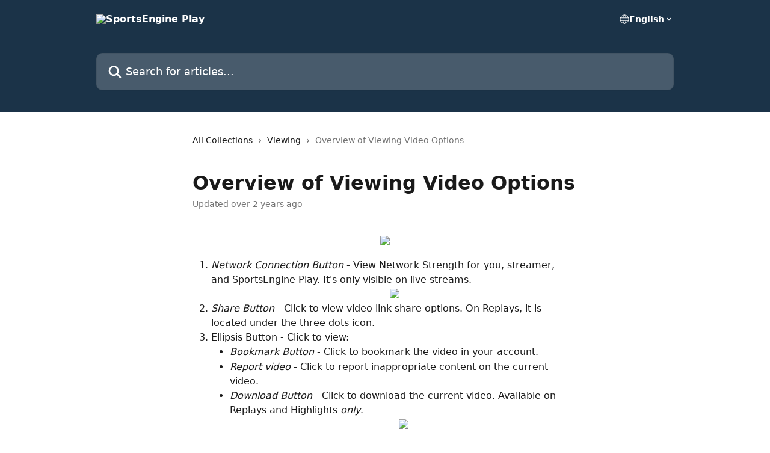

--- FILE ---
content_type: text/html; charset=utf-8
request_url: https://help.sportsengineplay.com/en/articles/7921377-overview-of-viewing-video-options
body_size: 12795
content:
<!DOCTYPE html><html lang="en"><head><meta charSet="utf-8" data-next-head=""/><title data-next-head="">Overview of Viewing Video Options | SportsEngine Play</title><meta property="og:title" content="Overview of Viewing Video Options | SportsEngine Play" data-next-head=""/><meta name="twitter:title" content="Overview of Viewing Video Options | SportsEngine Play" data-next-head=""/><meta property="og:description" content="" data-next-head=""/><meta name="twitter:description" content="" data-next-head=""/><meta name="description" content="" data-next-head=""/><meta property="og:type" content="article" data-next-head=""/><meta name="robots" content="all" data-next-head=""/><meta name="viewport" content="width=device-width, initial-scale=1" data-next-head=""/><link href="https://intercom.help/sportsengine-play-help/assets/favicon" rel="icon" data-next-head=""/><link rel="canonical" href="https://help.sportsengineplay.com/en/articles/7921377-overview-of-viewing-video-options" data-next-head=""/><link rel="alternate" href="http://help.sportsengineplay.com/en/articles/7921377-overview-of-viewing-video-options" hrefLang="en" data-next-head=""/><link rel="alternate" href="http://help.sportsengineplay.com/en/articles/7921377-overview-of-viewing-video-options" hrefLang="x-default" data-next-head=""/><link nonce="eUs4kJdi6Ux7/4NBqwah7NUG7NS6t6o/mqDA2edl7OM=" rel="preload" href="https://static.intercomassets.com/_next/static/css/3141721a1e975790.css" as="style"/><link nonce="eUs4kJdi6Ux7/4NBqwah7NUG7NS6t6o/mqDA2edl7OM=" rel="stylesheet" href="https://static.intercomassets.com/_next/static/css/3141721a1e975790.css" data-n-g=""/><noscript data-n-css="eUs4kJdi6Ux7/4NBqwah7NUG7NS6t6o/mqDA2edl7OM="></noscript><script defer="" nonce="eUs4kJdi6Ux7/4NBqwah7NUG7NS6t6o/mqDA2edl7OM=" nomodule="" src="https://static.intercomassets.com/_next/static/chunks/polyfills-42372ed130431b0a.js"></script><script defer="" src="https://static.intercomassets.com/_next/static/chunks/7506.a4d4b38169fb1abb.js" nonce="eUs4kJdi6Ux7/4NBqwah7NUG7NS6t6o/mqDA2edl7OM="></script><script src="https://static.intercomassets.com/_next/static/chunks/webpack-bddfdcefc2f9fcc5.js" nonce="eUs4kJdi6Ux7/4NBqwah7NUG7NS6t6o/mqDA2edl7OM=" defer=""></script><script src="https://static.intercomassets.com/_next/static/chunks/framework-1f1b8d38c1d86c61.js" nonce="eUs4kJdi6Ux7/4NBqwah7NUG7NS6t6o/mqDA2edl7OM=" defer=""></script><script src="https://static.intercomassets.com/_next/static/chunks/main-867d51f9867933e7.js" nonce="eUs4kJdi6Ux7/4NBqwah7NUG7NS6t6o/mqDA2edl7OM=" defer=""></script><script src="https://static.intercomassets.com/_next/static/chunks/pages/_app-48cb5066bcd6f6c7.js" nonce="eUs4kJdi6Ux7/4NBqwah7NUG7NS6t6o/mqDA2edl7OM=" defer=""></script><script src="https://static.intercomassets.com/_next/static/chunks/d0502abb-aa607f45f5026044.js" nonce="eUs4kJdi6Ux7/4NBqwah7NUG7NS6t6o/mqDA2edl7OM=" defer=""></script><script src="https://static.intercomassets.com/_next/static/chunks/6190-ef428f6633b5a03f.js" nonce="eUs4kJdi6Ux7/4NBqwah7NUG7NS6t6o/mqDA2edl7OM=" defer=""></script><script src="https://static.intercomassets.com/_next/static/chunks/5729-6d79ddfe1353a77c.js" nonce="eUs4kJdi6Ux7/4NBqwah7NUG7NS6t6o/mqDA2edl7OM=" defer=""></script><script src="https://static.intercomassets.com/_next/static/chunks/296-7834dcf3444315af.js" nonce="eUs4kJdi6Ux7/4NBqwah7NUG7NS6t6o/mqDA2edl7OM=" defer=""></script><script src="https://static.intercomassets.com/_next/static/chunks/4835-9db7cd232aae5617.js" nonce="eUs4kJdi6Ux7/4NBqwah7NUG7NS6t6o/mqDA2edl7OM=" defer=""></script><script src="https://static.intercomassets.com/_next/static/chunks/2735-8954effe331a5dbf.js" nonce="eUs4kJdi6Ux7/4NBqwah7NUG7NS6t6o/mqDA2edl7OM=" defer=""></script><script src="https://static.intercomassets.com/_next/static/chunks/pages/%5BhelpCenterIdentifier%5D/%5Blocale%5D/articles/%5BarticleSlug%5D-cb17d809302ca462.js" nonce="eUs4kJdi6Ux7/4NBqwah7NUG7NS6t6o/mqDA2edl7OM=" defer=""></script><script src="https://static.intercomassets.com/_next/static/owCM6oqJUAqxAIiAh7wdD/_buildManifest.js" nonce="eUs4kJdi6Ux7/4NBqwah7NUG7NS6t6o/mqDA2edl7OM=" defer=""></script><script src="https://static.intercomassets.com/_next/static/owCM6oqJUAqxAIiAh7wdD/_ssgManifest.js" nonce="eUs4kJdi6Ux7/4NBqwah7NUG7NS6t6o/mqDA2edl7OM=" defer=""></script><meta name="sentry-trace" content="90fb4f3e602cd78a1a97e1d4e3bcb332-3a1ba8d435e68e70-0"/><meta name="baggage" content="sentry-environment=production,sentry-release=26d76f7c84b09204ce798b2e4a56b669913ab165,sentry-public_key=187f842308a64dea9f1f64d4b1b9c298,sentry-trace_id=90fb4f3e602cd78a1a97e1d4e3bcb332,sentry-org_id=2129,sentry-sampled=false,sentry-sample_rand=0.013478514899345373,sentry-sample_rate=0"/><style id="__jsx-3165971174">:root{--body-bg: rgb(255, 255, 255);
--body-image: none;
--body-bg-rgb: 255, 255, 255;
--body-border: rgb(230, 230, 230);
--body-primary-color: #1a1a1a;
--body-secondary-color: #737373;
--body-reaction-bg: rgb(242, 242, 242);
--body-reaction-text-color: rgb(64, 64, 64);
--body-toc-active-border: #737373;
--body-toc-inactive-border: #f2f2f2;
--body-toc-inactive-color: #737373;
--body-toc-active-font-weight: 400;
--body-table-border: rgb(204, 204, 204);
--body-color: hsl(0, 0%, 0%);
--footer-bg: rgb(255, 255, 255);
--footer-image: none;
--footer-border: rgb(230, 230, 230);
--footer-color: hsl(211, 10%, 61%);
--header-bg: rgb(27, 51, 72);
--header-image: none;
--header-color: hsl(0, 0%, 100%);
--collection-card-bg: rgb(255, 255, 255);
--collection-card-image: none;
--collection-card-color: hsl(201, 97%, 41%);
--card-bg: rgb(255, 255, 255);
--card-border-color: rgb(230, 230, 230);
--card-border-inner-radius: 6px;
--card-border-radius: 8px;
--card-shadow: 0 1px 2px 0 rgb(0 0 0 / 0.05);
--search-bar-border-radius: 10px;
--search-bar-width: 100%;
--ticket-blue-bg-color: #dce1f9;
--ticket-blue-text-color: #334bfa;
--ticket-green-bg-color: #d7efdc;
--ticket-green-text-color: #0f7134;
--ticket-orange-bg-color: #ffebdb;
--ticket-orange-text-color: #b24d00;
--ticket-red-bg-color: #ffdbdb;
--ticket-red-text-color: #df2020;
--header-height: 245px;
--header-subheader-background-color: #000000;
--header-subheader-font-color: #FFFFFF;
--content-block-bg: rgb(255, 255, 255);
--content-block-image: none;
--content-block-color: hsl(0, 0%, 10%);
--content-block-button-bg: rgb(51, 75, 250);
--content-block-button-image: none;
--content-block-button-color: hsl(0, 0%, 100%);
--content-block-button-radius: 6px;
--primary-color: hsl(208, 45%, 19%);
--primary-color-alpha-10: hsla(208, 45%, 19%, 0.1);
--primary-color-alpha-60: hsla(208, 45%, 19%, 0.6);
--text-on-primary-color: #ffffff}</style><style id="__jsx-1611979459">:root{--font-family-primary: system-ui, "Segoe UI", "Roboto", "Helvetica", "Arial", sans-serif, "Apple Color Emoji", "Segoe UI Emoji", "Segoe UI Symbol"}</style><style id="__jsx-2466147061">:root{--font-family-secondary: system-ui, "Segoe UI", "Roboto", "Helvetica", "Arial", sans-serif, "Apple Color Emoji", "Segoe UI Emoji", "Segoe UI Symbol"}</style><style id="__jsx-cf6f0ea00fa5c760">.fade-background.jsx-cf6f0ea00fa5c760{background:radial-gradient(333.38%100%at 50%0%,rgba(var(--body-bg-rgb),0)0%,rgba(var(--body-bg-rgb),.00925356)11.67%,rgba(var(--body-bg-rgb),.0337355)21.17%,rgba(var(--body-bg-rgb),.0718242)28.85%,rgba(var(--body-bg-rgb),.121898)35.03%,rgba(var(--body-bg-rgb),.182336)40.05%,rgba(var(--body-bg-rgb),.251516)44.25%,rgba(var(--body-bg-rgb),.327818)47.96%,rgba(var(--body-bg-rgb),.409618)51.51%,rgba(var(--body-bg-rgb),.495297)55.23%,rgba(var(--body-bg-rgb),.583232)59.47%,rgba(var(--body-bg-rgb),.671801)64.55%,rgba(var(--body-bg-rgb),.759385)70.81%,rgba(var(--body-bg-rgb),.84436)78.58%,rgba(var(--body-bg-rgb),.9551)88.2%,rgba(var(--body-bg-rgb),1)100%),var(--header-image),var(--header-bg);background-size:cover;background-position-x:center}</style><style id="__jsx-62724fba150252e0">.related_articles section a{color:initial}</style><style id="__jsx-4bed0c08ce36899e">.article_body a:not(.intercom-h2b-button){color:var(--primary-color)}article a.intercom-h2b-button{background-color:var(--primary-color);border:0}.zendesk-article table{overflow-x:scroll!important;display:block!important;height:auto!important}.intercom-interblocks-unordered-nested-list ul,.intercom-interblocks-ordered-nested-list ol{margin-top:16px;margin-bottom:16px}.intercom-interblocks-unordered-nested-list ul .intercom-interblocks-unordered-nested-list ul,.intercom-interblocks-unordered-nested-list ul .intercom-interblocks-ordered-nested-list ol,.intercom-interblocks-ordered-nested-list ol .intercom-interblocks-ordered-nested-list ol,.intercom-interblocks-ordered-nested-list ol .intercom-interblocks-unordered-nested-list ul{margin-top:0;margin-bottom:0}.intercom-interblocks-image a:focus{outline-offset:3px}</style></head><body><div id="__next"><div dir="ltr" class="h-full w-full"><a href="#main-content" class="sr-only font-bold text-header-color focus:not-sr-only focus:absolute focus:left-4 focus:top-4 focus:z-50" aria-roledescription="Link, Press control-option-right-arrow to exit">Skip to main content</a><main class="header__lite"><header id="header" data-testid="header" class="jsx-cf6f0ea00fa5c760 flex flex-col text-header-color"><div class="jsx-cf6f0ea00fa5c760 relative flex grow flex-col mb-9 bg-header-bg bg-header-image bg-cover bg-center pb-9"><div id="sr-announcement" aria-live="polite" class="jsx-cf6f0ea00fa5c760 sr-only"></div><div class="jsx-cf6f0ea00fa5c760 flex h-full flex-col items-center marker:shrink-0"><section class="relative flex w-full flex-col mb-6 pb-6"><div class="header__meta_wrapper flex justify-center px-5 pt-6 leading-none sm:px-10"><div class="flex items-center w-240" data-testid="subheader-container"><div class="mo__body header__site_name"><div class="header__logo"><a href="/en/"><img src="https://downloads.intercomcdn.com/i/o/czwt3mgn/775680/0b902c50c7a5814fe93c4f3ee145/e978752e1d70587adca9c5177b314058.png" height="148" alt="SportsEngine Play"/></a></div></div><div><div class="flex items-center font-semibold"><div class="flex items-center md:hidden" data-testid="small-screen-children"><button class="flex items-center border-none bg-transparent px-1.5" data-testid="hamburger-menu-button" aria-label="Open menu"><svg width="24" height="24" viewBox="0 0 16 16" xmlns="http://www.w3.org/2000/svg" class="fill-current"><path d="M1.86861 2C1.38889 2 1 2.3806 1 2.85008C1 3.31957 1.38889 3.70017 1.86861 3.70017H14.1314C14.6111 3.70017 15 3.31957 15 2.85008C15 2.3806 14.6111 2 14.1314 2H1.86861Z"></path><path d="M1 8C1 7.53051 1.38889 7.14992 1.86861 7.14992H14.1314C14.6111 7.14992 15 7.53051 15 8C15 8.46949 14.6111 8.85008 14.1314 8.85008H1.86861C1.38889 8.85008 1 8.46949 1 8Z"></path><path d="M1 13.1499C1 12.6804 1.38889 12.2998 1.86861 12.2998H14.1314C14.6111 12.2998 15 12.6804 15 13.1499C15 13.6194 14.6111 14 14.1314 14H1.86861C1.38889 14 1 13.6194 1 13.1499Z"></path></svg></button><div class="fixed right-0 top-0 z-50 h-full w-full hidden" data-testid="hamburger-menu"><div class="flex h-full w-full justify-end bg-black bg-opacity-30"><div class="flex h-fit w-full flex-col bg-white opacity-100 sm:h-full sm:w-1/2"><button class="text-body-font flex items-center self-end border-none bg-transparent pr-6 pt-6" data-testid="hamburger-menu-close-button" aria-label="Close menu"><svg width="24" height="24" viewBox="0 0 16 16" xmlns="http://www.w3.org/2000/svg"><path d="M3.5097 3.5097C3.84165 3.17776 4.37984 3.17776 4.71178 3.5097L7.99983 6.79775L11.2879 3.5097C11.6198 3.17776 12.158 3.17776 12.49 3.5097C12.8219 3.84165 12.8219 4.37984 12.49 4.71178L9.20191 7.99983L12.49 11.2879C12.8219 11.6198 12.8219 12.158 12.49 12.49C12.158 12.8219 11.6198 12.8219 11.2879 12.49L7.99983 9.20191L4.71178 12.49C4.37984 12.8219 3.84165 12.8219 3.5097 12.49C3.17776 12.158 3.17776 11.6198 3.5097 11.2879L6.79775 7.99983L3.5097 4.71178C3.17776 4.37984 3.17776 3.84165 3.5097 3.5097Z"></path></svg></button><nav class="flex flex-col pl-4 text-black"><div class="relative cursor-pointer has-[:focus]:outline"><select class="peer absolute z-10 block h-6 w-full cursor-pointer opacity-0 md:text-base" aria-label="Change language" id="language-selector"><option value="/en/articles/7921377-overview-of-viewing-video-options" class="text-black" selected="">English</option></select><div class="mb-10 ml-5 flex items-center gap-1 text-md hover:opacity-80 peer-hover:opacity-80 md:m-0 md:ml-3 md:text-base" aria-hidden="true"><svg id="locale-picker-globe" width="16" height="16" viewBox="0 0 16 16" fill="none" xmlns="http://www.w3.org/2000/svg" class="shrink-0" aria-hidden="true"><path d="M8 15C11.866 15 15 11.866 15 8C15 4.13401 11.866 1 8 1C4.13401 1 1 4.13401 1 8C1 11.866 4.13401 15 8 15Z" stroke="currentColor" stroke-linecap="round" stroke-linejoin="round"></path><path d="M8 15C9.39949 15 10.534 11.866 10.534 8C10.534 4.13401 9.39949 1 8 1C6.60051 1 5.466 4.13401 5.466 8C5.466 11.866 6.60051 15 8 15Z" stroke="currentColor" stroke-linecap="round" stroke-linejoin="round"></path><path d="M1.448 5.75989H14.524" stroke="currentColor" stroke-linecap="round" stroke-linejoin="round"></path><path d="M1.448 10.2402H14.524" stroke="currentColor" stroke-linecap="round" stroke-linejoin="round"></path></svg>English<svg id="locale-picker-arrow" width="16" height="16" viewBox="0 0 16 16" fill="none" xmlns="http://www.w3.org/2000/svg" class="shrink-0" aria-hidden="true"><path d="M5 6.5L8.00093 9.5L11 6.50187" stroke="currentColor" stroke-width="1.5" stroke-linecap="round" stroke-linejoin="round"></path></svg></div></div></nav></div></div></div></div><nav class="hidden items-center md:flex" data-testid="large-screen-children"><div class="relative cursor-pointer has-[:focus]:outline"><select class="peer absolute z-10 block h-6 w-full cursor-pointer opacity-0 md:text-base" aria-label="Change language" id="language-selector"><option value="/en/articles/7921377-overview-of-viewing-video-options" class="text-black" selected="">English</option></select><div class="mb-10 ml-5 flex items-center gap-1 text-md hover:opacity-80 peer-hover:opacity-80 md:m-0 md:ml-3 md:text-base" aria-hidden="true"><svg id="locale-picker-globe" width="16" height="16" viewBox="0 0 16 16" fill="none" xmlns="http://www.w3.org/2000/svg" class="shrink-0" aria-hidden="true"><path d="M8 15C11.866 15 15 11.866 15 8C15 4.13401 11.866 1 8 1C4.13401 1 1 4.13401 1 8C1 11.866 4.13401 15 8 15Z" stroke="currentColor" stroke-linecap="round" stroke-linejoin="round"></path><path d="M8 15C9.39949 15 10.534 11.866 10.534 8C10.534 4.13401 9.39949 1 8 1C6.60051 1 5.466 4.13401 5.466 8C5.466 11.866 6.60051 15 8 15Z" stroke="currentColor" stroke-linecap="round" stroke-linejoin="round"></path><path d="M1.448 5.75989H14.524" stroke="currentColor" stroke-linecap="round" stroke-linejoin="round"></path><path d="M1.448 10.2402H14.524" stroke="currentColor" stroke-linecap="round" stroke-linejoin="round"></path></svg>English<svg id="locale-picker-arrow" width="16" height="16" viewBox="0 0 16 16" fill="none" xmlns="http://www.w3.org/2000/svg" class="shrink-0" aria-hidden="true"><path d="M5 6.5L8.00093 9.5L11 6.50187" stroke="currentColor" stroke-width="1.5" stroke-linecap="round" stroke-linejoin="round"></path></svg></div></div></nav></div></div></div></div></section><section class="relative mx-5 flex h-full w-full flex-col items-center px-5 sm:px-10"><div class="flex h-full max-w-full flex-col w-240 justify-end" data-testid="main-header-container"><div id="search-bar" class="relative w-full"><form action="/en/" autoComplete="off"><div class="flex w-full flex-col items-start"><div class="relative flex w-full sm:w-search-bar"><label for="search-input" class="sr-only">Search for articles...</label><input id="search-input" type="text" autoComplete="off" class="peer w-full rounded-search-bar border border-black-alpha-8 bg-white-alpha-20 p-4 ps-12 font-secondary text-lg text-header-color shadow-search-bar outline-none transition ease-linear placeholder:text-header-color hover:bg-white-alpha-27 hover:shadow-search-bar-hover focus:border-transparent focus:bg-white focus:text-black-10 focus:shadow-search-bar-focused placeholder:focus:text-black-45" placeholder="Search for articles..." name="q" aria-label="Search for articles..." value=""/><div class="absolute inset-y-0 start-0 flex items-center fill-header-color peer-focus-visible:fill-black-45 pointer-events-none ps-5"><svg width="22" height="21" viewBox="0 0 22 21" xmlns="http://www.w3.org/2000/svg" class="fill-inherit" aria-hidden="true"><path fill-rule="evenodd" clip-rule="evenodd" d="M3.27485 8.7001C3.27485 5.42781 5.92757 2.7751 9.19985 2.7751C12.4721 2.7751 15.1249 5.42781 15.1249 8.7001C15.1249 11.9724 12.4721 14.6251 9.19985 14.6251C5.92757 14.6251 3.27485 11.9724 3.27485 8.7001ZM9.19985 0.225098C4.51924 0.225098 0.724854 4.01948 0.724854 8.7001C0.724854 13.3807 4.51924 17.1751 9.19985 17.1751C11.0802 17.1751 12.8176 16.5627 14.2234 15.5265L19.0981 20.4013C19.5961 20.8992 20.4033 20.8992 20.9013 20.4013C21.3992 19.9033 21.3992 19.0961 20.9013 18.5981L16.0264 13.7233C17.0625 12.3176 17.6749 10.5804 17.6749 8.7001C17.6749 4.01948 13.8805 0.225098 9.19985 0.225098Z"></path></svg></div></div></div></form></div></div></section></div></div></header><div class="z-1 flex shrink-0 grow basis-auto justify-center px-5 sm:px-10"><section data-testid="main-content" id="main-content" class="max-w-full w-240"><section data-testid="article-section" class="section section__article"><div class="justify-center flex"><div class="relative z-3 w-full lg:max-w-160 "><div class="flex pb-6 max-md:pb-2 lg:max-w-160"><div tabindex="-1" class="focus:outline-none"><div class="flex flex-wrap items-baseline pb-4 text-base" tabindex="0" role="navigation" aria-label="Breadcrumb"><a href="/en/" class="pr-2 text-body-primary-color no-underline hover:text-body-secondary-color">All Collections</a><div class="pr-2" aria-hidden="true"><svg width="6" height="10" viewBox="0 0 6 10" class="block h-2 w-2 fill-body-secondary-color rtl:rotate-180" xmlns="http://www.w3.org/2000/svg"><path fill-rule="evenodd" clip-rule="evenodd" d="M0.648862 0.898862C0.316916 1.23081 0.316916 1.769 0.648862 2.10094L3.54782 4.9999L0.648862 7.89886C0.316916 8.23081 0.316917 8.769 0.648862 9.10094C0.980808 9.43289 1.519 9.43289 1.85094 9.10094L5.35094 5.60094C5.68289 5.269 5.68289 4.73081 5.35094 4.39886L1.85094 0.898862C1.519 0.566916 0.980807 0.566916 0.648862 0.898862Z"></path></svg></div><a href="http://help.sportsengineplay.com/en/collections/5414769-viewing" class="pr-2 text-body-primary-color no-underline hover:text-body-secondary-color" data-testid="breadcrumb-0">Viewing</a><div class="pr-2" aria-hidden="true"><svg width="6" height="10" viewBox="0 0 6 10" class="block h-2 w-2 fill-body-secondary-color rtl:rotate-180" xmlns="http://www.w3.org/2000/svg"><path fill-rule="evenodd" clip-rule="evenodd" d="M0.648862 0.898862C0.316916 1.23081 0.316916 1.769 0.648862 2.10094L3.54782 4.9999L0.648862 7.89886C0.316916 8.23081 0.316917 8.769 0.648862 9.10094C0.980808 9.43289 1.519 9.43289 1.85094 9.10094L5.35094 5.60094C5.68289 5.269 5.68289 4.73081 5.35094 4.39886L1.85094 0.898862C1.519 0.566916 0.980807 0.566916 0.648862 0.898862Z"></path></svg></div><div class="text-body-secondary-color">Overview of Viewing Video Options</div></div></div></div><div class=""><div class="article intercom-force-break"><div class="mb-10 max-lg:mb-6"><div class="flex flex-col gap-4"><div class="flex flex-col"><h1 class="mb-1 font-primary text-2xl font-bold leading-10 text-body-primary-color">Overview of Viewing Video Options</h1></div><div class="avatar"><div class="avatar__info -mt-0.5 text-base"><span class="text-body-secondary-color"> <!-- -->Updated over 2 years ago</span></div></div></div></div><div class="jsx-4bed0c08ce36899e "><div class="jsx-4bed0c08ce36899e article_body"><article class="jsx-4bed0c08ce36899e "><div class="intercom-interblocks-image intercom-interblocks-align-center"><a href="https://downloads.intercomcdn.com/i/o/860810253/f551bdc2cdb63eac0d73b2b1/Screenshot+2023-10-24+at+9.39.46+AM.png?expires=1768762800&amp;signature=149b100bc8863859a4a5b39bedf2a0c92ff3e2703a2694e61f829258c08a4bfe&amp;req=fCYnHsh%2Bn4RcFb4f3HP0gGsT%2BDVGKTWL7Td5lWCAyie5Vu4qoGhx9yIw%2Bb0z%0AhlT5lZPumvoM3ZGoSA%3D%3D%0A" target="_blank" rel="noreferrer nofollow noopener"><img src="https://downloads.intercomcdn.com/i/o/860810253/f551bdc2cdb63eac0d73b2b1/Screenshot+2023-10-24+at+9.39.46+AM.png?expires=1768762800&amp;signature=149b100bc8863859a4a5b39bedf2a0c92ff3e2703a2694e61f829258c08a4bfe&amp;req=fCYnHsh%2Bn4RcFb4f3HP0gGsT%2BDVGKTWL7Td5lWCAyie5Vu4qoGhx9yIw%2Bb0z%0AhlT5lZPumvoM3ZGoSA%3D%3D%0A" width="2260" height="1204"/></a></div><div class="intercom-interblocks-ordered-nested-list"><ol><li><div class="intercom-interblocks-paragraph no-margin intercom-interblocks-align-left"><p><i>Network Connection Button</i> - View Network Strength for you, streamer, and SportsEngine Play. It&#x27;s only visible on live streams.</p></div><div class="intercom-interblocks-image intercom-interblocks-align-center"><a href="https://downloads.intercomcdn.com/i/o/745023980/52c3b959d7ec1886f86f847e/Screenshot+2023-05-18+at+4.30.36+PM.png?expires=1768762800&amp;signature=66a86937ca04d1656557a11bdac2f1c7ad87ee6bc2ddfa15e6a7d66382bedf20&amp;req=cyQiFst9lIlfFb4f3HP0gFkIJSzrST5DSsZpnmw94w2vTPVd%2Fw6NZNX9aGBg%0AQFs%3D%0A" target="_blank" rel="noreferrer nofollow noopener"><img src="https://downloads.intercomcdn.com/i/o/745023980/52c3b959d7ec1886f86f847e/Screenshot+2023-05-18+at+4.30.36+PM.png?expires=1768762800&amp;signature=66a86937ca04d1656557a11bdac2f1c7ad87ee6bc2ddfa15e6a7d66382bedf20&amp;req=cyQiFst9lIlfFb4f3HP0gFkIJSzrST5DSsZpnmw94w2vTPVd%2Fw6NZNX9aGBg%0AQFs%3D%0A" width="390" height="298" style="width:210px"/></a></div></li><li><div class="intercom-interblocks-paragraph no-margin intercom-interblocks-align-left"><p><i>Share Button</i> - Click to view video link share options. On Replays, it is located under the three dots icon.</p></div></li><li><div class="intercom-interblocks-paragraph no-margin intercom-interblocks-align-left"><p>Ellipsis Button - Click to view:</p></div><div class="intercom-interblocks-unordered-nested-list"><ul><li><div class="intercom-interblocks-paragraph no-margin intercom-interblocks-align-left"><p><i>Bookmark Button</i> - Click to bookmark the video in your account. </p></div></li><li><div class="intercom-interblocks-paragraph no-margin intercom-interblocks-align-left"><p><i>Report video</i> - Click to report inappropriate content on the current video.</p></div></li><li><div class="intercom-interblocks-paragraph no-margin intercom-interblocks-align-left"><p><i>Download Button</i> - Click to download the current video. Available on Replays and Highlights <i>only</i>.</p></div><div class="intercom-interblocks-image intercom-interblocks-align-center"><a href="https://downloads.intercomcdn.com/i/o/860818959/d35c65e8e9ca1f6eaea4acb0/Screenshot+2023-10-24+at+9.48.39+AM.png?expires=1768762800&amp;signature=4c2e0931f5cde4a4b262af19185e172034787e362142d0e5d94be6a7417d2cbd&amp;req=fCYnHsh2lIRWFb4f3HP0gCs9gWJIvzF9CHXcNnWnKPv9C%2Fndwoi2FxR9lJHc%0AgCY%3D%0A" target="_blank" rel="noreferrer nofollow noopener"><img src="https://downloads.intercomcdn.com/i/o/860818959/d35c65e8e9ca1f6eaea4acb0/Screenshot+2023-10-24+at+9.48.39+AM.png?expires=1768762800&amp;signature=4c2e0931f5cde4a4b262af19185e172034787e362142d0e5d94be6a7417d2cbd&amp;req=fCYnHsh2lIRWFb4f3HP0gCs9gWJIvzF9CHXcNnWnKPv9C%2Fndwoi2FxR9lJHc%0AgCY%3D%0A" width="422" height="586" style="width:210px"/></a></div></li></ul></div></li><li><div class="intercom-interblocks-paragraph no-margin intercom-interblocks-align-left"><p><i>Clipping button</i> - Click to clip highlight videos.</p></div></li><li><div class="intercom-interblocks-paragraph no-margin intercom-interblocks-align-left"><p><i>Volume button</i> - Click to control the volume of the stream.</p></div></li><li><div class="intercom-interblocks-paragraph no-margin intercom-interblocks-align-left"><p><i>Timer</i> - View the time of the video. </p></div></li><li><div class="intercom-interblocks-paragraph no-margin intercom-interblocks-align-left"><p><i>Scroll for Details</i> - Click to view stream information.</p></div></li><li><div class="intercom-interblocks-paragraph no-margin intercom-interblocks-align-left"><p><i>Reaction button</i> - Click to select an emoji reaction to send on the stream.</p></div></li><li><div class="intercom-interblocks-paragraph no-margin intercom-interblocks-align-left"><p><i>Mini Player button</i> - Open the mini player viewing screen to continue to watch the content while browsing.</p></div></li><li><div class="intercom-interblocks-paragraph no-margin intercom-interblocks-align-left"><p><i>Full-screen button</i> - Expand the stream view to full-screen on your device.</p></div></li></ol></div><section class="jsx-62724fba150252e0 related_articles my-6"><hr class="jsx-62724fba150252e0 my-6 sm:my-8"/><div class="jsx-62724fba150252e0 mb-3 text-xl font-bold">Related Articles</div><section class="flex flex-col rounded-card border border-solid border-card-border bg-card-bg p-2 sm:p-3"><a class="duration-250 group/article flex flex-row justify-between gap-2 py-2 no-underline transition ease-linear hover:bg-primary-alpha-10 hover:text-primary sm:rounded-card-inner sm:py-3 rounded-card-inner px-3" href="http://help.sportsengineplay.com/en/articles/6827675-how-to-clip-highlights-from-the-creator-studio" data-testid="article-link"><div class="flex flex-col p-0"><span class="m-0 text-md text-body-primary-color group-hover/article:text-primary">How to Clip Highlights from the Creator Studio</span></div><div class="flex shrink-0 flex-col justify-center p-0"><svg class="block h-4 w-4 text-primary ltr:-rotate-90 rtl:rotate-90" fill="currentColor" viewBox="0 0 20 20" xmlns="http://www.w3.org/2000/svg"><path fill-rule="evenodd" d="M5.293 7.293a1 1 0 011.414 0L10 10.586l3.293-3.293a1 1 0 111.414 1.414l-4 4a1 1 0 01-1.414 0l-4-4a1 1 0 010-1.414z" clip-rule="evenodd"></path></svg></div></a><a class="duration-250 group/article flex flex-row justify-between gap-2 py-2 no-underline transition ease-linear hover:bg-primary-alpha-10 hover:text-primary sm:rounded-card-inner sm:py-3 rounded-card-inner px-3" href="http://help.sportsengineplay.com/en/articles/7879688-how-to-bookmark-a-stream" data-testid="article-link"><div class="flex flex-col p-0"><span class="m-0 text-md text-body-primary-color group-hover/article:text-primary">How to Bookmark a Stream</span></div><div class="flex shrink-0 flex-col justify-center p-0"><svg class="block h-4 w-4 text-primary ltr:-rotate-90 rtl:rotate-90" fill="currentColor" viewBox="0 0 20 20" xmlns="http://www.w3.org/2000/svg"><path fill-rule="evenodd" d="M5.293 7.293a1 1 0 011.414 0L10 10.586l3.293-3.293a1 1 0 111.414 1.414l-4 4a1 1 0 01-1.414 0l-4-4a1 1 0 010-1.414z" clip-rule="evenodd"></path></svg></div></a><a class="duration-250 group/article flex flex-row justify-between gap-2 py-2 no-underline transition ease-linear hover:bg-primary-alpha-10 hover:text-primary sm:rounded-card-inner sm:py-3 rounded-card-inner px-3" href="http://help.sportsengineplay.com/en/articles/7879737-streaming-faq" data-testid="article-link"><div class="flex flex-col p-0"><span class="m-0 text-md text-body-primary-color group-hover/article:text-primary">Streaming FAQ</span></div><div class="flex shrink-0 flex-col justify-center p-0"><svg class="block h-4 w-4 text-primary ltr:-rotate-90 rtl:rotate-90" fill="currentColor" viewBox="0 0 20 20" xmlns="http://www.w3.org/2000/svg"><path fill-rule="evenodd" d="M5.293 7.293a1 1 0 011.414 0L10 10.586l3.293-3.293a1 1 0 111.414 1.414l-4 4a1 1 0 01-1.414 0l-4-4a1 1 0 010-1.414z" clip-rule="evenodd"></path></svg></div></a><a class="duration-250 group/article flex flex-row justify-between gap-2 py-2 no-underline transition ease-linear hover:bg-primary-alpha-10 hover:text-primary sm:rounded-card-inner sm:py-3 rounded-card-inner px-3" href="http://help.sportsengineplay.com/en/articles/8386701-how-to-clip-highlights" data-testid="article-link"><div class="flex flex-col p-0"><span class="m-0 text-md text-body-primary-color group-hover/article:text-primary">How to Clip Highlights</span></div><div class="flex shrink-0 flex-col justify-center p-0"><svg class="block h-4 w-4 text-primary ltr:-rotate-90 rtl:rotate-90" fill="currentColor" viewBox="0 0 20 20" xmlns="http://www.w3.org/2000/svg"><path fill-rule="evenodd" d="M5.293 7.293a1 1 0 011.414 0L10 10.586l3.293-3.293a1 1 0 111.414 1.414l-4 4a1 1 0 01-1.414 0l-4-4a1 1 0 010-1.414z" clip-rule="evenodd"></path></svg></div></a><a class="duration-250 group/article flex flex-row justify-between gap-2 py-2 no-underline transition ease-linear hover:bg-primary-alpha-10 hover:text-primary sm:rounded-card-inner sm:py-3 rounded-card-inner px-3" href="http://help.sportsengineplay.com/en/articles/9491020-product-updates-may-2024" data-testid="article-link"><div class="flex flex-col p-0"><span class="m-0 text-md text-body-primary-color group-hover/article:text-primary">Product Updates | May 2024</span></div><div class="flex shrink-0 flex-col justify-center p-0"><svg class="block h-4 w-4 text-primary ltr:-rotate-90 rtl:rotate-90" fill="currentColor" viewBox="0 0 20 20" xmlns="http://www.w3.org/2000/svg"><path fill-rule="evenodd" d="M5.293 7.293a1 1 0 011.414 0L10 10.586l3.293-3.293a1 1 0 111.414 1.414l-4 4a1 1 0 01-1.414 0l-4-4a1 1 0 010-1.414z" clip-rule="evenodd"></path></svg></div></a></section></section></article></div></div></div></div><div class="intercom-reaction-picker -mb-4 -ml-4 -mr-4 mt-6 rounded-card sm:-mb-2 sm:-ml-1 sm:-mr-1 sm:mt-8" role="group" aria-label="feedback form"><div class="intercom-reaction-prompt">Did this answer your question?</div><div class="intercom-reactions-container"><button class="intercom-reaction" aria-label="Disappointed Reaction" tabindex="0" data-reaction-text="disappointed" aria-pressed="false"><span title="Disappointed">😞</span></button><button class="intercom-reaction" aria-label="Neutral Reaction" tabindex="0" data-reaction-text="neutral" aria-pressed="false"><span title="Neutral">😐</span></button><button class="intercom-reaction" aria-label="Smiley Reaction" tabindex="0" data-reaction-text="smiley" aria-pressed="false"><span title="Smiley">😃</span></button></div></div></div></div></section></section></div><footer id="footer" class="mt-24 shrink-0 bg-footer-bg px-0 py-12 text-left text-base text-footer-color"><div class="shrink-0 grow basis-auto px-5 sm:px-10"><div class="mx-auto max-w-240 sm:w-auto"><div><div class="text-center" data-testid="simple-footer-layout"><div class="align-middle text-lg text-footer-color"><a class="no-underline" href="/en/"><img data-testid="logo-img" src="https://downloads.intercomcdn.com/i/o/czwt3mgn/775665/50069965844f5612ce32d2980385/f7604a4c3bf17b5552db5389804d2d13.png" alt="SportsEngine Play" class="max-h-8 contrast-80 inline"/></a></div></div></div></div></div></footer></main></div></div><script id="__NEXT_DATA__" type="application/json" nonce="eUs4kJdi6Ux7/4NBqwah7NUG7NS6t6o/mqDA2edl7OM=">{"props":{"pageProps":{"app":{"id":"czwt3mgn","messengerUrl":"https://widget.intercom.io/widget/czwt3mgn","name":"SportsEngine","poweredByIntercomUrl":"https://www.intercom.com/intercom-link?company=SportsEngine\u0026solution=customer-support\u0026utm_campaign=intercom-link\u0026utm_content=We+run+on+Intercom\u0026utm_medium=help-center\u0026utm_referrer=https%3A%2F%2Fhelp.sportsengineplay.com%2Fen%2Farticles%2F7921377-overview-of-viewing-video-options\u0026utm_source=desktop-web","features":{"consentBannerBeta":false,"customNotFoundErrorMessage":false,"disableFontPreloading":false,"disableNoMarginClassTransformation":false,"finOnHelpCenter":false,"hideIconsWithBackgroundImages":false,"messengerCustomFonts":false}},"helpCenterSite":{"customDomain":"help.sportsengineplay.com","defaultLocale":"en","disableBranding":true,"externalLoginName":null,"externalLoginUrl":null,"footerContactDetails":null,"footerLinks":{"custom":[],"socialLinks":[],"linkGroups":[]},"headerLinks":[],"homeCollectionCols":1,"googleAnalyticsTrackingId":"G-ZFFCMWPQPS","googleTagManagerId":null,"pathPrefixForCustomDomain":null,"seoIndexingEnabled":true,"helpCenterId":3647822,"url":"http://help.sportsengineplay.com","customizedFooterTextContent":null,"consentBannerConfig":null,"canInjectCustomScripts":false,"scriptSection":1,"customScriptFilesExist":false},"localeLinks":[{"id":"en","absoluteUrl":"http://help.sportsengineplay.com/en/articles/7921377-overview-of-viewing-video-options","available":true,"name":"English","selected":true,"url":"/en/articles/7921377-overview-of-viewing-video-options"}],"requestContext":{"articleSource":null,"academy":false,"canonicalUrl":"https://help.sportsengineplay.com/en/articles/7921377-overview-of-viewing-video-options","headerless":false,"isDefaultDomainRequest":false,"nonce":"eUs4kJdi6Ux7/4NBqwah7NUG7NS6t6o/mqDA2edl7OM=","rootUrl":"/en/","sheetUserCipher":null,"type":"help-center"},"theme":{"color":"1B3348","siteName":"SportsEngine Play","headline":"Advice and answers from the SportsEngine Play Team","headerFontColor":"FFFFFF","logo":"https://downloads.intercomcdn.com/i/o/czwt3mgn/775680/0b902c50c7a5814fe93c4f3ee145/e978752e1d70587adca9c5177b314058.png","logoHeight":"148","header":null,"favicon":"https://intercom.help/sportsengine-play-help/assets/favicon","locale":"en","homeUrl":null,"social":null,"urlPrefixForDefaultDomain":"https://intercom.help/sportsengine-play-help","customDomain":"help.sportsengineplay.com","customDomainUsesSsl":false,"customizationOptions":{"customizationType":1,"header":{"backgroundColor":"#1B3348","fontColor":"#FFFFFF","fadeToEdge":false,"backgroundGradient":null,"backgroundImageId":null,"backgroundImageUrl":null},"body":{"backgroundColor":"#ffffff","fontColor":null,"fadeToEdge":null,"backgroundGradient":null,"backgroundImageId":null},"footer":{"backgroundColor":"#ffffff","fontColor":"#909aa5","fadeToEdge":null,"backgroundGradient":null,"backgroundImageId":null,"showRichTextField":false},"layout":{"homePage":{"blocks":[{"type":"tickets-portal-link","enabled":false},{"type":"collection-list","columns":1,"template":0},{"type":"article-list","columns":2,"enabled":false,"localizedContent":[{"title":"","locale":"en","links":[{"articleId":"empty_article_slot","type":"article-link"},{"articleId":"empty_article_slot","type":"article-link"},{"articleId":"empty_article_slot","type":"article-link"},{"articleId":"empty_article_slot","type":"article-link"},{"articleId":"empty_article_slot","type":"article-link"},{"articleId":"empty_article_slot","type":"article-link"}]}]},{"type":"content-block","enabled":false,"columns":1}]},"collectionsPage":{"showArticleDescriptions":false},"articlePage":{},"searchPage":{}},"collectionCard":{"global":{"backgroundColor":null,"fontColor":"0385CD","fadeToEdge":null,"backgroundGradient":null,"backgroundImageId":null,"showIcons":true,"backgroundImageUrl":null},"collections":[]},"global":{"font":{"customFontFaces":[],"primary":null,"secondary":null},"componentStyle":{"card":{"type":"bordered","borderRadius":8}},"namedComponents":{"header":{"subheader":{"enabled":false,"style":{"backgroundColor":"#000000","fontColor":"#FFFFFF"}},"style":{"height":"245px","align":"start","justify":"end"}},"searchBar":{"style":{"width":"100%","borderRadius":10}},"footer":{"type":0}},"brand":{"colors":[],"websiteUrl":""}},"contentBlock":{"blockStyle":{"backgroundColor":"#ffffff","fontColor":"#1a1a1a","fadeToEdge":null,"backgroundGradient":null,"backgroundImageId":null,"backgroundImageUrl":null},"buttonOptions":{"backgroundColor":"#334BFA","fontColor":"#ffffff","borderRadius":6},"isFullWidth":false}},"helpCenterName":"SportsEngine Play","footerLogo":"https://downloads.intercomcdn.com/i/o/czwt3mgn/775665/50069965844f5612ce32d2980385/f7604a4c3bf17b5552db5389804d2d13.png","footerLogoHeight":"133","localisedInformation":{"contentBlock":{"locale":"en","title":"Content section title","withButton":false,"description":"","buttonTitle":"Button title","buttonUrl":""}}},"user":{"userId":"b4f83ba3-b9a8-4163-94dc-93793268983e","role":"visitor_role","country_code":null},"articleContent":{"articleId":"7921377","author":null,"blocks":[{"type":"image","url":"https://downloads.intercomcdn.com/i/o/860810253/f551bdc2cdb63eac0d73b2b1/Screenshot+2023-10-24+at+9.39.46+AM.png?expires=1768762800\u0026signature=149b100bc8863859a4a5b39bedf2a0c92ff3e2703a2694e61f829258c08a4bfe\u0026req=fCYnHsh%2Bn4RcFb4f3HP0gGsT%2BDVGKTWL7Td5lWCAyie5Vu4qoGhx9yIw%2Bb0z%0AhlT5lZPumvoM3ZGoSA%3D%3D%0A","width":2260,"height":1204,"align":"center"},{"type":"orderedNestedList","text":"1. \u003ci\u003eNetwork Connection Button\u003c/i\u003e - View Network Strength for you, streamer, and SportsEngine Play. It's only visible on live streams.\n\n2. \u003ci\u003eShare Button\u003c/i\u003e - Click to view video link share options. On Replays, it is located under the three dots icon.\n3. Ellipsis Button - Click to view:\n   - \u003ci\u003eBookmark Button\u003c/i\u003e - Click to bookmark the video in your account. \n   - \u003ci\u003eReport video\u003c/i\u003e - Click to report inappropriate content on the current video.\n   - \u003ci\u003eDownload Button\u003c/i\u003e - Click to download the current video. Available on Replays and Highlights \u003ci\u003eonly\u003c/i\u003e.\n\n4. \u003ci\u003eClipping button\u003c/i\u003e - Click to clip highlight videos.\n5. \u003ci\u003eVolume button\u003c/i\u003e - Click to control the volume of the stream.\n6. \u003ci\u003eTimer\u003c/i\u003e - View the time of the video. \n7. \u003ci\u003eScroll for Details\u003c/i\u003e - Click to view stream information.\n8. \u003ci\u003eReaction button\u003c/i\u003e - Click to select an emoji reaction to send on the stream.\n9. \u003ci\u003eMini Player button\u003c/i\u003e - Open the mini player viewing screen to continue to watch the content while browsing.\n10. \u003ci\u003eFull-screen button\u003c/i\u003e - Expand the stream view to full-screen on your device.","items":[{"content":[{"type":"paragraph","text":"\u003ci\u003eNetwork Connection Button\u003c/i\u003e - View Network Strength for you, streamer, and SportsEngine Play. It's only visible on live streams.","class":"no-margin"},{"type":"image","url":"https://downloads.intercomcdn.com/i/o/745023980/52c3b959d7ec1886f86f847e/Screenshot+2023-05-18+at+4.30.36+PM.png?expires=1768762800\u0026signature=66a86937ca04d1656557a11bdac2f1c7ad87ee6bc2ddfa15e6a7d66382bedf20\u0026req=cyQiFst9lIlfFb4f3HP0gFkIJSzrST5DSsZpnmw94w2vTPVd%2Fw6NZNX9aGBg%0AQFs%3D%0A","width":390,"height":298,"displayWidth":210,"align":"center"}]},{"content":[{"type":"paragraph","text":"\u003ci\u003eShare Button\u003c/i\u003e - Click to view video link share options. On Replays, it is located under the three dots icon.","class":"no-margin"}]},{"content":[{"type":"paragraph","text":"Ellipsis Button - Click to view:","class":"no-margin"},{"type":"unorderedNestedList","text":"- \u003ci\u003eBookmark Button\u003c/i\u003e - Click to bookmark the video in your account. \n- \u003ci\u003eReport video\u003c/i\u003e - Click to report inappropriate content on the current video.\n- \u003ci\u003eDownload Button\u003c/i\u003e - Click to download the current video. Available on Replays and Highlights \u003ci\u003eonly\u003c/i\u003e.\n","items":[{"content":[{"type":"paragraph","text":"\u003ci\u003eBookmark Button\u003c/i\u003e - Click to bookmark the video in your account. ","class":"no-margin"}]},{"content":[{"type":"paragraph","text":"\u003ci\u003eReport video\u003c/i\u003e - Click to report inappropriate content on the current video.","class":"no-margin"}]},{"content":[{"type":"paragraph","text":"\u003ci\u003eDownload Button\u003c/i\u003e - Click to download the current video. Available on Replays and Highlights \u003ci\u003eonly\u003c/i\u003e.","class":"no-margin"},{"type":"image","url":"https://downloads.intercomcdn.com/i/o/860818959/d35c65e8e9ca1f6eaea4acb0/Screenshot+2023-10-24+at+9.48.39+AM.png?expires=1768762800\u0026signature=4c2e0931f5cde4a4b262af19185e172034787e362142d0e5d94be6a7417d2cbd\u0026req=fCYnHsh2lIRWFb4f3HP0gCs9gWJIvzF9CHXcNnWnKPv9C%2Fndwoi2FxR9lJHc%0AgCY%3D%0A","width":422,"height":586,"displayWidth":210,"align":"center"}]}]}]},{"content":[{"type":"paragraph","text":"\u003ci\u003eClipping button\u003c/i\u003e - Click to clip highlight videos.","class":"no-margin"}]},{"content":[{"type":"paragraph","text":"\u003ci\u003eVolume button\u003c/i\u003e - Click to control the volume of the stream.","class":"no-margin"}]},{"content":[{"type":"paragraph","text":"\u003ci\u003eTimer\u003c/i\u003e - View the time of the video. ","class":"no-margin"}]},{"content":[{"type":"paragraph","text":"\u003ci\u003eScroll for Details\u003c/i\u003e - Click to view stream information.","class":"no-margin"}]},{"content":[{"type":"paragraph","text":"\u003ci\u003eReaction button\u003c/i\u003e - Click to select an emoji reaction to send on the stream.","class":"no-margin"}]},{"content":[{"type":"paragraph","text":"\u003ci\u003eMini Player button\u003c/i\u003e - Open the mini player viewing screen to continue to watch the content while browsing.","class":"no-margin"}]},{"content":[{"type":"paragraph","text":"\u003ci\u003eFull-screen button\u003c/i\u003e - Expand the stream view to full-screen on your device.","class":"no-margin"}]}]}],"collectionId":"5414769","description":"","id":"7835233","lastUpdated":"Updated over 2 years ago","relatedArticles":[{"title":"How to Clip Highlights from the Creator Studio","url":"http://help.sportsengineplay.com/en/articles/6827675-how-to-clip-highlights-from-the-creator-studio"},{"title":"How to Bookmark a Stream","url":"http://help.sportsengineplay.com/en/articles/7879688-how-to-bookmark-a-stream"},{"title":"Streaming FAQ","url":"http://help.sportsengineplay.com/en/articles/7879737-streaming-faq"},{"title":"How to Clip Highlights","url":"http://help.sportsengineplay.com/en/articles/8386701-how-to-clip-highlights"},{"title":"Product Updates | May 2024","url":"http://help.sportsengineplay.com/en/articles/9491020-product-updates-may-2024"}],"targetUserType":"everyone","title":"Overview of Viewing Video Options","showTableOfContents":true,"synced":false,"isStandaloneApp":false},"breadcrumbs":[{"url":"http://help.sportsengineplay.com/en/collections/5414769-viewing","name":"Viewing"}],"selectedReaction":null,"showReactions":true,"themeCSSCustomProperties":{"--body-bg":"rgb(255, 255, 255)","--body-image":"none","--body-bg-rgb":"255, 255, 255","--body-border":"rgb(230, 230, 230)","--body-primary-color":"#1a1a1a","--body-secondary-color":"#737373","--body-reaction-bg":"rgb(242, 242, 242)","--body-reaction-text-color":"rgb(64, 64, 64)","--body-toc-active-border":"#737373","--body-toc-inactive-border":"#f2f2f2","--body-toc-inactive-color":"#737373","--body-toc-active-font-weight":400,"--body-table-border":"rgb(204, 204, 204)","--body-color":"hsl(0, 0%, 0%)","--footer-bg":"rgb(255, 255, 255)","--footer-image":"none","--footer-border":"rgb(230, 230, 230)","--footer-color":"hsl(211, 10%, 61%)","--header-bg":"rgb(27, 51, 72)","--header-image":"none","--header-color":"hsl(0, 0%, 100%)","--collection-card-bg":"rgb(255, 255, 255)","--collection-card-image":"none","--collection-card-color":"hsl(201, 97%, 41%)","--card-bg":"rgb(255, 255, 255)","--card-border-color":"rgb(230, 230, 230)","--card-border-inner-radius":"6px","--card-border-radius":"8px","--card-shadow":"0 1px 2px 0 rgb(0 0 0 / 0.05)","--search-bar-border-radius":"10px","--search-bar-width":"100%","--ticket-blue-bg-color":"#dce1f9","--ticket-blue-text-color":"#334bfa","--ticket-green-bg-color":"#d7efdc","--ticket-green-text-color":"#0f7134","--ticket-orange-bg-color":"#ffebdb","--ticket-orange-text-color":"#b24d00","--ticket-red-bg-color":"#ffdbdb","--ticket-red-text-color":"#df2020","--header-height":"245px","--header-subheader-background-color":"#000000","--header-subheader-font-color":"#FFFFFF","--content-block-bg":"rgb(255, 255, 255)","--content-block-image":"none","--content-block-color":"hsl(0, 0%, 10%)","--content-block-button-bg":"rgb(51, 75, 250)","--content-block-button-image":"none","--content-block-button-color":"hsl(0, 0%, 100%)","--content-block-button-radius":"6px","--primary-color":"hsl(208, 45%, 19%)","--primary-color-alpha-10":"hsla(208, 45%, 19%, 0.1)","--primary-color-alpha-60":"hsla(208, 45%, 19%, 0.6)","--text-on-primary-color":"#ffffff"},"intl":{"defaultLocale":"en","locale":"en","messages":{"layout.skip_to_main_content":"Skip to main content","layout.skip_to_main_content_exit":"Link, Press control-option-right-arrow to exit","article.attachment_icon":"Attachment icon","article.related_articles":"Related Articles","article.written_by":"Written by \u003cb\u003e{author}\u003c/b\u003e","article.table_of_contents":"Table of contents","breadcrumb.all_collections":"All Collections","breadcrumb.aria_label":"Breadcrumb","collection.article_count.one":"{count} article","collection.article_count.other":"{count} articles","collection.articles_heading":"Articles","collection.sections_heading":"Collections","collection.written_by.one":"Written by \u003cb\u003e{author}\u003c/b\u003e","collection.written_by.two":"Written by \u003cb\u003e{author1}\u003c/b\u003e and \u003cb\u003e{author2}\u003c/b\u003e","collection.written_by.three":"Written by \u003cb\u003e{author1}\u003c/b\u003e, \u003cb\u003e{author2}\u003c/b\u003e and \u003cb\u003e{author3}\u003c/b\u003e","collection.written_by.four":"Written by \u003cb\u003e{author1}\u003c/b\u003e, \u003cb\u003e{author2}\u003c/b\u003e, \u003cb\u003e{author3}\u003c/b\u003e and 1 other","collection.written_by.other":"Written by \u003cb\u003e{author1}\u003c/b\u003e, \u003cb\u003e{author2}\u003c/b\u003e, \u003cb\u003e{author3}\u003c/b\u003e and {count} others","collection.by.one":"By {author}","collection.by.two":"By {author1} and 1 other","collection.by.other":"By {author1} and {count} others","collection.by.count_one":"1 author","collection.by.count_plural":"{count} authors","community_banner.tip":"Tip","community_banner.label":"\u003cb\u003eNeed more help?\u003c/b\u003e Get support from our {link}","community_banner.link_label":"Community Forum","community_banner.description":"Find answers and get help from Intercom Support and Community Experts","header.headline":"Advice and answers from the {appName} Team","header.menu.open":"Open menu","header.menu.close":"Close menu","locale_picker.aria_label":"Change language","not_authorized.cta":"You can try sending us a message or logging in at {link}","not_found.title":"Uh oh. That page doesn’t exist.","not_found.not_authorized":"Unable to load this article, you may need to sign in first","not_found.try_searching":"Try searching for your answer or just send us a message.","tickets_portal_bad_request.title":"No access to tickets portal","tickets_portal_bad_request.learn_more":"Learn more","tickets_portal_bad_request.send_a_message":"Please contact your admin.","no_articles.title":"Empty Help Center","no_articles.no_articles":"This Help Center doesn't have any articles or collections yet.","preview.invalid_preview":"There is no preview available for {previewType}","reaction_picker.did_this_answer_your_question":"Did this answer your question?","reaction_picker.feedback_form_label":"feedback form","reaction_picker.reaction.disappointed.title":"Disappointed","reaction_picker.reaction.disappointed.aria_label":"Disappointed Reaction","reaction_picker.reaction.neutral.title":"Neutral","reaction_picker.reaction.neutral.aria_label":"Neutral Reaction","reaction_picker.reaction.smiley.title":"Smiley","reaction_picker.reaction.smiley.aria_label":"Smiley Reaction","search.box_placeholder_fin":"Ask a question","search.box_placeholder":"Search for articles...","search.clear_search":"Clear search query","search.fin_card_ask_text":"Ask","search.fin_loading_title_1":"Thinking...","search.fin_loading_title_2":"Searching through sources...","search.fin_loading_title_3":"Analyzing...","search.fin_card_description":"Find the answer with Fin AI","search.fin_empty_state":"Sorry, Fin AI wasn't able to answer your question. Try rephrasing it or asking something different","search.no_results":"We couldn't find any articles for:","search.number_of_results":"{count} search results found","search.submit_btn":"Search for articles","search.successful":"Search results for:","footer.powered_by":"We run on Intercom","footer.privacy.choice":"Your Privacy Choices","footer.social.facebook":"Facebook","footer.social.linkedin":"LinkedIn","footer.social.twitter":"Twitter","tickets.title":"Tickets","tickets.company_selector_option":"{companyName}’s tickets","tickets.all_states":"All states","tickets.filters.company_tickets":"All tickets","tickets.filters.my_tickets":"Created by me","tickets.filters.all":"All","tickets.no_tickets_found":"No tickets found","tickets.empty-state.generic.title":"No tickets found","tickets.empty-state.generic.description":"Try using different keywords or filters.","tickets.empty-state.empty-own-tickets.title":"No tickets created by you","tickets.empty-state.empty-own-tickets.description":"Tickets submitted through the messenger or by a support agent in your conversation will appear here.","tickets.empty-state.empty-q.description":"Try using different keywords or checking for typos.","tickets.navigation.home":"Home","tickets.navigation.tickets_portal":"Tickets portal","tickets.navigation.ticket_details":"Ticket #{ticketId}","tickets.view_conversation":"View conversation","tickets.send_message":"Send us a message","tickets.continue_conversation":"Continue the conversation","tickets.avatar_image.image_alt":"{firstName}’s avatar","tickets.fields.id":"Ticket ID","tickets.fields.type":"Ticket type","tickets.fields.title":"Title","tickets.fields.description":"Description","tickets.fields.created_by":"Created by","tickets.fields.email_for_notification":"You will be notified here and by email","tickets.fields.created_at":"Created on","tickets.fields.sorting_updated_at":"Last Updated","tickets.fields.state":"Ticket state","tickets.fields.assignee":"Assignee","tickets.link-block.title":"Tickets portal.","tickets.link-block.description":"Track the progress of all tickets related to your company.","tickets.states.submitted":"Submitted","tickets.states.in_progress":"In progress","tickets.states.waiting_on_customer":"Waiting on you","tickets.states.resolved":"Resolved","tickets.states.description.unassigned.submitted":"We will pick this up soon","tickets.states.description.assigned.submitted":"{assigneeName} will pick this up soon","tickets.states.description.unassigned.in_progress":"We are working on this!","tickets.states.description.assigned.in_progress":"{assigneeName} is working on this!","tickets.states.description.unassigned.waiting_on_customer":"We need more information from you","tickets.states.description.assigned.waiting_on_customer":"{assigneeName} needs more information from you","tickets.states.description.unassigned.resolved":"We have completed your ticket","tickets.states.description.assigned.resolved":"{assigneeName} has completed your ticket","tickets.attributes.boolean.true":"Yes","tickets.attributes.boolean.false":"No","tickets.filter_any":"\u003cb\u003e{name}\u003c/b\u003e is any","tickets.filter_single":"\u003cb\u003e{name}\u003c/b\u003e is {value}","tickets.filter_multiple":"\u003cb\u003e{name}\u003c/b\u003e is one of {count}","tickets.no_options_found":"No options found","tickets.filters.any_option":"Any","tickets.filters.state":"State","tickets.filters.type":"Type","tickets.filters.created_by":"Created by","tickets.filters.assigned_to":"Assigned to","tickets.filters.created_on":"Created on","tickets.filters.updated_on":"Updated on","tickets.filters.date_range.today":"Today","tickets.filters.date_range.yesterday":"Yesterday","tickets.filters.date_range.last_week":"Last week","tickets.filters.date_range.last_30_days":"Last 30 days","tickets.filters.date_range.last_90_days":"Last 90 days","tickets.filters.date_range.custom":"Custom","tickets.filters.date_range.apply_custom_range":"Apply","tickets.filters.date_range.custom_range.start_date":"From","tickets.filters.date_range.custom_range.end_date":"To","tickets.filters.clear_filters":"Clear filters","cookie_banner.default_text":"This site uses cookies and similar technologies (\"cookies\") as strictly necessary for site operation. We and our partners also would like to set additional cookies to enable site performance analytics, functionality, advertising and social media features. See our {cookiePolicyLink} for details. You can change your cookie preferences in our Cookie Settings.","cookie_banner.gdpr_text":"This site uses cookies and similar technologies (\"cookies\") as strictly necessary for site operation. We and our partners also would like to set additional cookies to enable site performance analytics, functionality, advertising and social media features. See our {cookiePolicyLink} for details. You can change your cookie preferences in our Cookie Settings.","cookie_banner.ccpa_text":"This site employs cookies and other technologies that we and our third party vendors use to monitor and record personal information about you and your interactions with the site (including content viewed, cursor movements, screen recordings, and chat contents) for the purposes described in our Cookie Policy. By continuing to visit our site, you agree to our {websiteTermsLink}, {privacyPolicyLink} and {cookiePolicyLink}.","cookie_banner.simple_text":"We use cookies to make our site work and also for analytics and advertising purposes. You can enable or disable optional cookies as desired. See our {cookiePolicyLink} for more details.","cookie_banner.cookie_policy":"Cookie Policy","cookie_banner.website_terms":"Website Terms of Use","cookie_banner.privacy_policy":"Privacy Policy","cookie_banner.accept_all":"Accept All","cookie_banner.accept":"Accept","cookie_banner.reject_all":"Reject All","cookie_banner.manage_cookies":"Manage Cookies","cookie_banner.close":"Close banner","cookie_settings.close":"Close","cookie_settings.title":"Cookie Settings","cookie_settings.description":"We use cookies to enhance your experience. You can customize your cookie preferences below. See our {cookiePolicyLink} for more details.","cookie_settings.ccpa_title":"Your Privacy Choices","cookie_settings.ccpa_description":"You have the right to opt out of the sale of your personal information. See our {cookiePolicyLink} for more details about how we use your data.","cookie_settings.save_preferences":"Save Preferences","cookie_categories.necessary.name":"Strictly Necessary Cookies","cookie_categories.necessary.description":"These cookies are necessary for the website to function and cannot be switched off in our systems.","cookie_categories.functional.name":"Functional Cookies","cookie_categories.functional.description":"These cookies enable the website to provide enhanced functionality and personalisation. They may be set by us or by third party providers whose services we have added to our pages. If you do not allow these cookies then some or all of these services may not function properly.","cookie_categories.performance.name":"Performance Cookies","cookie_categories.performance.description":"These cookies allow us to count visits and traffic sources so we can measure and improve the performance of our site. They help us to know which pages are the most and least popular and see how visitors move around the site.","cookie_categories.advertisement.name":"Advertising and Social Media Cookies","cookie_categories.advertisement.description":"Advertising cookies are set by our advertising partners to collect information about your use of the site, our communications, and other online services over time and with different browsers and devices. They use this information to show you ads online that they think will interest you and measure the ads' performance. Social media cookies are set by social media platforms to enable you to share content on those platforms, and are capable of tracking information about your activity across other online services for use as described in their privacy policies.","cookie_consent.site_access_blocked":"Site access blocked until cookie consent"}},"_sentryTraceData":"90fb4f3e602cd78a1a97e1d4e3bcb332-4b8068c285a84051-0","_sentryBaggage":"sentry-environment=production,sentry-release=26d76f7c84b09204ce798b2e4a56b669913ab165,sentry-public_key=187f842308a64dea9f1f64d4b1b9c298,sentry-trace_id=90fb4f3e602cd78a1a97e1d4e3bcb332,sentry-org_id=2129,sentry-sampled=false,sentry-sample_rand=0.013478514899345373,sentry-sample_rate=0"},"__N_SSP":true},"page":"/[helpCenterIdentifier]/[locale]/articles/[articleSlug]","query":{"helpCenterIdentifier":"sportsengine-play-help","locale":"en","articleSlug":"7921377-overview-of-viewing-video-options"},"buildId":"owCM6oqJUAqxAIiAh7wdD","assetPrefix":"https://static.intercomassets.com","isFallback":false,"isExperimentalCompile":false,"dynamicIds":[47506],"gssp":true,"scriptLoader":[]}</script></body></html>